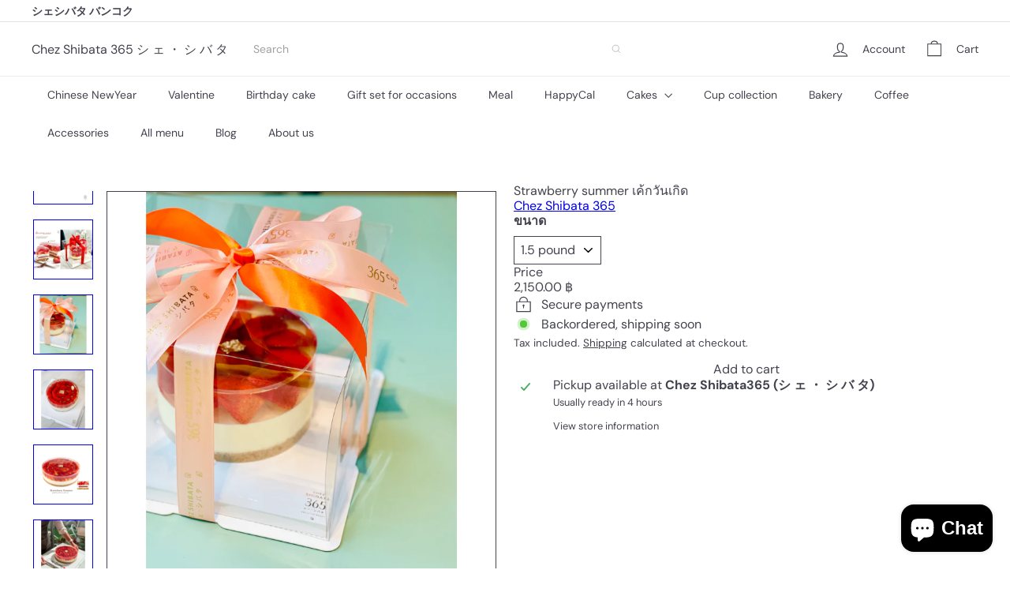

--- FILE ---
content_type: text/html; charset=utf-8
request_url: https://chezshibata365.com/?section_id=cart-ajax
body_size: -410
content:
<div id="shopify-section-cart-ajax" class="shopify-section">
<div
  class="cart__items"
  data-count="0"
>
  
</div>

<div class="cart__discounts text-right hide">
  <div>
    
  </div>
</div>




<span
class="cart__subtotal element-price element-text element-text--body-md"

  
>
  
    0.00 ฿
  
</span>














<span class="cart-link__bubble">
  <span class="cart-link__bubble-num">0</span>
</span>

<div class="cart__header">
  <h2 class="cart__title-text">
    

Cart


    <span>(0)</span>
  </h2>
</div>

</div>

--- FILE ---
content_type: text/javascript
request_url: https://chezshibata365.com/cdn/shop/t/52/assets/block.product-title.js?v=124903593559520654341760007340
body_size: -560
content:
import{EVENTS}from"util.events";class VariantSku extends HTMLElement{connectedCallback(){this.abortController=new AbortController,document.addEventListener(`${EVENTS.variantChange}:${this.dataset.sectionId}:${this.dataset.productId}`,this.handleVariantChange.bind(this),{signal:this.abortController.signal})}disconnectedCallback(){this.abortController.abort()}handleVariantChange({detail}){const{html,sectionId,variant}=detail;if(!variant){this.innerHTML="";return}const skuSource=html.querySelector(`variant-sku[data-section-id="${sectionId}"]`);skuSource&&(this.innerHTML=skuSource.innerHTML)}}customElements.define("variant-sku",VariantSku);
//# sourceMappingURL=/cdn/shop/t/52/assets/block.product-title.js.map?v=124903593559520654341760007340


--- FILE ---
content_type: text/javascript
request_url: https://chezshibata365.com/cdn/shop/t/52/assets/list.filter-grid.sort-by.js?v=169103206739705814741760007341
body_size: -344
content:
import{EVENTS}from"util.events";class SortBy extends HTMLElement{connectedCallback(){this.abortController=new AbortController,this.sortSelect=this.querySelector("select"),this.sortBtns=this.querySelectorAll(".filter-sort"),this.sortSelect?(this.defaultSort=this.getDefaultSortValue(),this.sortSelect.addEventListener("change",evt=>{this.dispatchEvent(new CustomEvent(EVENTS.sortSelected,{detail:{sortValue:evt.target.value??this.defaultSort},bubbles:!0}))},{signal:this.abortController.signal})):this.sortBtns.length&&this.sortBtns.forEach(btn=>{btn.addEventListener("click",this.handleSortButtonClick.bind(this),{signal:this.abortController.signal})})}disconnectedCallback(){this.abortController.abort()}getDefaultSortValue(){return this.sortSelect.getAttribute("data-default-sortby")}handleSortButtonClick(evt){const btn=evt.currentTarget;this.dispatchEvent(new Event("filter:selected",{bubbles:!0}));const sortValue=btn.dataset.value;this.dispatchEvent(new CustomEvent(EVENTS.sortSelected,{detail:{sortValue},bubbles:!0}))}}customElements.define("sort-by",SortBy);
//# sourceMappingURL=/cdn/shop/t/52/assets/list.filter-grid.sort-by.js.map?v=169103206739705814741760007341
